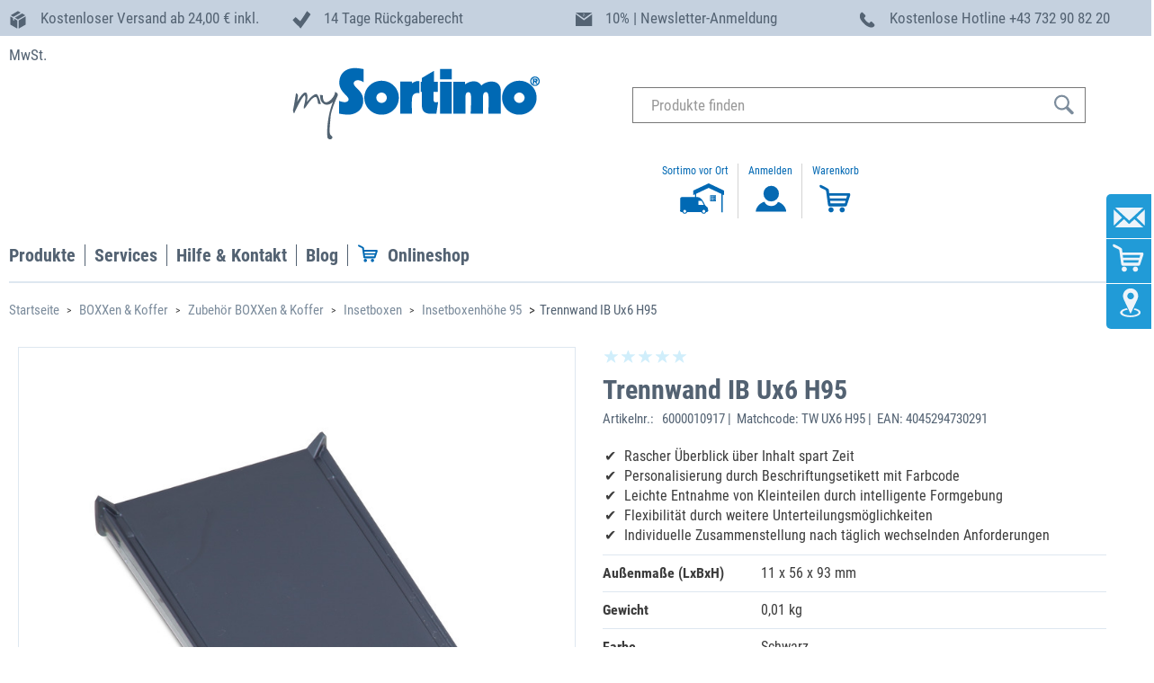

--- FILE ---
content_type: image/svg+xml
request_url: https://www.mysortimo.at/medias/newsletter-vorteilsleiste.svg?context=bWFzdGVyfGltYWdlc3w3OTV8aW1hZ2Uvc3ZnK3htbHxpbWFnZXMvaDgxL2g0OC8xMTA3OTQzNzc3ODk3NC5zdmd8MGQwZDUwMGIxOGU3M2M5N2FiYWQ5YWM5NDJlMmNmMTZlNGFkZWI0MTk0YWM5NTNiMzNkZDI5ODU3ZTdlODY4ZA
body_size: 796
content:
<?xml version="1.0" encoding="UTF-8"?><svg id="newsletter-vorteilsleiste" xmlns="http://www.w3.org/2000/svg" width="19.48" height="14.66" viewBox="0 0 19.48 14.66"><defs><style>.newsletter-vorteilsleiste-cls-1{fill:#546373;stroke-width:0px;}</style></defs><polygon class="newsletter-vorteilsleiste-cls-1" points="19.48 14.66 0 14.66 0 1.67 9.74 8.23 19.48 1.67 19.48 14.66"/><path class="newsletter-vorteilsleiste-cls-1" d="M0,0v.05l9.74,6.28L19.48,0H0ZM8.32,1.55v-.19c0-.11.03-.19.08-.25s.12-.1.21-.1.16.03.21.1c.06.06.08.14.08.24v.19c0,.1-.03.18-.08.25h0c-.06.07-.13.1-.21.1s-.16-.03-.21-.09-.08-.14-.08-.24h0ZM8.78,4.1l-.44-.2,1.97-2.93.44.2-1.97,2.93ZM10.51,4c-.08,0-.15-.03-.21-.1s-.09-.14-.09-.24h0v-.15c0-.26.1-.39.29-.39.08,0,.16.03.21.09s.08.14.08.24v.23c-.01.21-.11.31-.29.31Z"/></svg>

--- FILE ---
content_type: image/svg+xml
request_url: https://www.mysortimo.at/medias/Icon-USPs-hersteller-2002.svg?context=bWFzdGVyfGltYWdlc3w2MTd8aW1hZ2Uvc3ZnK3htbHxpbWFnZXMvaDE1L2g4ZS84Nzk3MDM0OTM4Mzk4LmJpbnw0MDBiZmI4Y2YxNGNkMzA4ZDE1NTJiNjE1ZTUwYzJlNjFhYjEyOTlmZGFmY2RlYjM5MTRiODY3YWI1YWNjYTg0
body_size: 618
content:
<?xml version="1.0" encoding="utf-8"?>
<!-- Generator: Adobe Illustrator 21.0.2, SVG Export Plug-In . SVG Version: 6.00 Build 0)  -->
<svg version="1.1" id="Ebene_1" xmlns="http://www.w3.org/2000/svg" xmlns:xlink="http://www.w3.org/1999/xlink" x="0px" y="0px"
	 width="21px" height="20px" viewBox="0 0 21 20" style="enable-background:new 0 0 21 20;" xml:space="preserve">
<style type="text/css">
	.st0{fill:#546373;}
</style>
<path class="st0" d="M20.4,3.9c-3.5,5.4-7.3,10.6-11.1,15.7C6,16,3.3,14,0.4,10.4c1.3-1.6,1.9-2.1,3.2-3.5c1.7,1.5,3.2,3.2,5.2,4.7
	c2.6-3.3,5.2-7.8,7.6-11.3C17.7,1.4,19.2,3,20.4,3.9z"/>
</svg>
